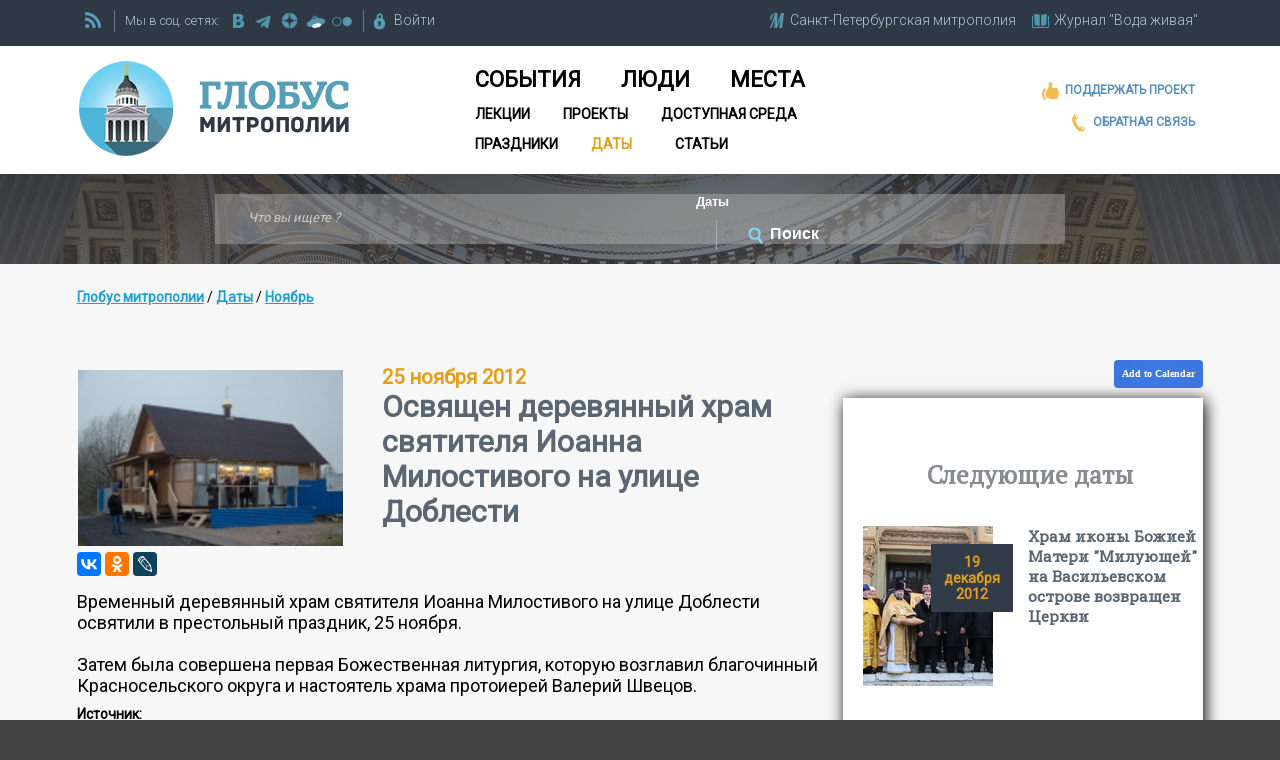

--- FILE ---
content_type: text/html; charset=windows-1251
request_url: https://globus.aquaviva.ru/dates/osvyashchen-derevyannyy-khram-svyatitelya-ioanna-milostivogo-na-ulitse-doblesti
body_size: 29524
content:
<!DOCTYPE html>
<html lang="ru">
<head>
<meta name="viewport" content="width=device-width, initial-scale=1.0">
<meta http-equiv="Content-Type" content="text/html; charset=windows-1251" />
<link rel="icon" href="/favicon.ico" type="image/x-icon" />
<link rel="shortcut icon" type="image/x-icon" href="/favicon.ico" />

<link href='https://fonts.googleapis.com/css?family=Roboto:400,300|Roboto+Slab|PT+Serif:400,400italic&subset=latin,cyrillic' rel='stylesheet' type='text/css'>

<link rel="stylesheet" type="text/css" href="/local/templates/globus/header.css" />
<link rel="stylesheet" type="text/css" href="/local/templates/globus/responsive.css" />
<link rel="stylesheet" type="text/css" href="/local/templates/globus/footer.css" />


	<link rel="apple-touch-icon-precomposed" href="/apple-touch-icon-precomposed.png"/>
	<link rel="apple-touch-icon-precomposed" sizes="72x72" href="/apple-touch-icon-72-precomposed.png" />
	<link rel="apple-touch-icon-precomposed" sizes="114x114" href="/apple-touch-icon-114-precomposed.png" />
	<link rel="apple-touch-icon-precomposed" sizes="144x144" href="/apple-touch-icon-144-precomposed.png" />
	<link rel="apple-touch-icon" href="/apple-touch-icon.png"/>
	<link rel="apple-touch-icon" sizes="72x72" href="/apple-touch-icon-72.png" />
	<link rel="apple-touch-icon" sizes="114x114" href="/apple-touch-icon-114.png" />
	<link rel="apple-touch-icon" sizes="144x144" href="/apple-touch-icon-144.png" />

<meta http-equiv="Content-Type" content="text/html; charset=windows-1251" />
<meta name="keywords" content="Санкт-Петербург, Ленинградская область, СПб, Лен. область, Православие, Церковь, Санкт-Петербгская, епархия, митрополия, священники, церкви, храмы, монастыри, соборы, организации, мероприятия" />
<link rel="canonical" href="http://globus.aquaviva.ru/dates/osvyashchen-derevyannyy-khram-svyatitelya-ioanna-milostivogo-na-ulitse-doblesti" />
<link href="/local/templates/globus/components/bitrix/news.detail/date_view/style.css?15079078633988" type="text/css"  rel="stylesheet" />
<link href="/local/templates/globus/components/aquaviva/fork.photo.sections.top/globus_photos_carusel/style.css?14615872064124" type="text/css"  rel="stylesheet" />
<link href="/local/templates/globus/allinone_carousel.css?14464603429019" type="text/css"  rel="stylesheet" />
<link href="/local/templates/admin4.css?1480685010376" type="text/css"  data-template-style="true"  rel="stylesheet" />
<link href="/local/templates/globus/components/bitrix/system.auth.form/auth/style.css?1450881063780" type="text/css"  data-template-style="true"  rel="stylesheet" />
<link href="/local/templates/globus/components/bitrix/menu/horizontal_multilevel/style.css?15555070216361" type="text/css"  data-template-style="true"  rel="stylesheet" />
<link href="/local/templates/globus/styles.css?15112710922890" type="text/css"  data-template-style="true"  rel="stylesheet" />
<link href="/local/templates/globus/template_styles.css?176668781535945" type="text/css"  data-template-style="true"  rel="stylesheet" />
<script src="/bitrix/js/main/jquery/jquery-1.12.4.min.js?168078776097163"></script>
<link rel="stylesheet" type="text/css" href="/local/lib/sajgak_core/main.css" media="screen">
<script src="//code.jquery.com/ui/1.11.4/jquery-ui.js"></script>
<script type="text/javascript" src="/local/templates/globus/globus_template.js?ver=2"></script>
<script type="text/javascript">jQuery(function(){jQuery('input[placeholder], textarea[placeholder]').placeholder();});</script>
<script src="/js/jquery.ui.touch-punch.min.js"></script>
<script src="/js/allinone_carousel.js"></script>



<script  src="/bitrix/cache/js/s2/globus/template_07066f1f46dd6e31ef8dffd71c575760/template_07066f1f46dd6e31ef8dffd71c575760_v1.js?17658474952473"></script>
<script  src="/bitrix/cache/js/s2/globus/page_d8ae8083572efb4122ce3800a4b5b786/page_d8ae8083572efb4122ce3800a4b5b786_v1.js?17658475351361"></script>
<script type="text/javascript">var _ba = _ba || []; _ba.push(["aid", "00f4b753f684bbf64db0e6a71c7902be"]); _ba.push(["host", "globus.aquaviva.ru"]); (function() {var ba = document.createElement("script"); ba.type = "text/javascript"; ba.async = true;ba.src = (document.location.protocol == "https:" ? "https://" : "http://") + "bitrix.info/ba.js";var s = document.getElementsByTagName("script")[0];s.parentNode.insertBefore(ba, s);})();</script>


<link rel="stylesheet" href="//code.jquery.com/ui/1.11.4/themes/smoothness/jquery-ui.css" />





<title>25 ноября 2012 - Освящен деревянный храм святителя Иоанна Милостивого на улице Доблести - сайт &quot;Глобус Санкт-Петербургской митрополии&quot;</title>
<link rel="alternate" type="application/rss+xml" title="Globus.AquaViva.Ru - Люди" href="/rss/rss_people.php">
<link rel="alternate" type="application/rss+xml" title="Globus.AquaViva.Ru - Места" href="/rss/rss_places.php">
<link rel="alternate" type="application/rss+xml" title="Globus.AquaViva.Ru - Мероприятия" href="/rss/rss_events.php">
<script type="text/javascript">

  var _gaq = _gaq || [];
  _gaq.push(['_setAccount', 'UA-27138234-3']);
  _gaq.push(['_trackPageview']);

  (function() {
    var ga = document.createElement('script'); ga.type = 'text/javascript'; ga.async = true;
    ga.src = ('https:' == document.location.protocol ? 'https://ssl' : 'http://www') + '.google-analytics.com/ga.js';
    var s = document.getElementsByTagName('script')[0]; s.parentNode.insertBefore(ga, s);
  })();

</script>
</head>

<body>

	<div id="panel"></div>
	<div class="allsite">
		<div class="head_adv">
					</div>
		<div class="head">
			<div class="head_main">
				<div class="head_firstline fwblock_dark lwpadding">




					<div class="another_sites">
						<div><a href="https://mitropolia.spb.ru" class="main-icons main-icons-mitropolia">
							<span class="img"><span></span></span>
							<span class="descr spb_mitr_fulltitle">Санкт-Петербургская митрополия</span>
							<span class="descr spb_mitr_shorttitle">СПб митрополия</span>
						</a></div>
		    			<div class="last_site"><a href="https://aquaviva.ru" title="&quot;Вода живая&quot;. Журнал о православном Петербурге" class="main-icons main-icons-book_blue">
			    			<span class="img"><span></span></span>
							<span class="descr">Журнал &quot;Вода живая&quot;</span>
		    			 </a></div>
		    		</div>
		    		<div class="vertical_line" id="vertical_line_3"></div>

					<div class="rss">
						<a class="main-icons main-icons-rss" href="/rss/" alt="RSS каналы сайта &quot;Глобус митрополии&quot; " ><span class="img"><span></span></span></a>
					</div>
					<div class="vertical_line" id="vertical_line_1"></div>
					<div class="social">
						<span class="description">Мы в соц. сетях:&nbsp;</span>
						<a href="https://vk.com/spb_church" target="_blank" title="Группа ВКонтакте" class="main-icons main-icons-vk">
							<span class="img"><span></span></span>
						</a>
												<a href="https://t.me/mitropolia" target="_blank" title="telegram" class="main-icons main-icons-telegram">
							<span class="img"><span></span></span>
						</a>						
						<a href="https://dzen.ru/id/63df93ddc30ab522dc4ce08d" target="_blank" title="dzen" class="main-icons main-icons-dzen">
							<span class="img"><span></span></span>
						</a>
						<a href="https://disk.yandex.ru/d/n9PdOEUJTQruUw/" target="_blank" title="Фотографии на яндекс диске" class="main-icons main-icons-ydisk">
							<span class="img"><span></span></span>
						</a>
						<a href="https://www.flickr.com/photos/mitropolia" target="_blank" title="flickr" class="main-icons main-icons-flickr">
							<span class="img"><span></span></span>
						</a>
						
						
					</div>
					<div class="vertical_line" id="vertical_line_2"></div>
					<div class="registration">
						


<div id="login-form-window">


<a href="" onclick="return CloseLoginForm()" style="float:right;">Закрыть [X]</a>

<form method="post" target="_top" action="/dates/osvyashchen-derevyannyy-khram-svyatitelya-ioanna-milostivogo-na-ulitse-doblesti?code=osvyashchen-derevyannyy-khram-svyatitelya-ioanna-milostivogo-na-ulitse-doblesti">
			<input type="hidden" name="backurl" value="/dates/osvyashchen-derevyannyy-khram-svyatitelya-ioanna-milostivogo-na-ulitse-doblesti?code=osvyashchen-derevyannyy-khram-svyatitelya-ioanna-milostivogo-na-ulitse-doblesti" />
	
	<input type="hidden" name="AUTH_FORM" value="Y" />
	<input type="hidden" name="TYPE" value="AUTH" />

	<div class="login_block">
		<label for="USER_LOGIN">Логин:</label>
		<input type="text" name="USER_LOGIN" maxlength="50" value="" size="17" />
	</div>
	<div class="password_block">
		<label for="USER_PASSWORD">Пароль:</label>
		<input type="password" name="USER_PASSWORD" maxlength="50" size="17" />
	</div>
	<input class="login-button" type="submit" name="Login" value="Войти" />
	<a class="forgot" href="http://aquaviva.ru/auth/forgot.php">Забыли свой пароль?</a>


	</form>
</div>

<a href="http://aquaviva.ru/personal/profile/" onclick="return ShowLoginForm();" class="main-icons main-icons-lock">
	<span class="img"><span></span></span>
	<span class="descr">Войти</span>
</a>&nbsp;&nbsp;&nbsp;&nbsp;



					</div>




				</div>



	    			    		<div class="head_whiteblock fwblock_white lwpadding">
				<div class="globus_head">
					<a href="/"><h2>Глобус митрополии</h2></a>
				</div>
				<div class="mainmenu">
				<ul class="horizontal-multilevel-menu">


	
	
		
							<li ><a href="/events/" class="root-item item-1">События</a></li>
			
		
	
	

	
	
		
							<li ><a href="/people/" class="root-item item-2">Люди</a></li>
			
		
	
	

	
	
		
							<li ><a href="/places/" class="root-item item-3">Места</a></li>
			
		
	
	

	
	
		
							<li ><a href="/lectures/" class="root-item item-4">Лекции</a></li>
			
		
	
	

	
	
		
							<li ><a href="/pravkonkurs/" class="root-item item-5">Проекты</a></li>
			
		
	
	

	
	
		
							<li ><a href="/places/access/" class="root-item item-6">Доступная среда</a></li>
			
		
	
	

	
	
		
							<li ><a href="/feasts/" class="root-item item-7">Праздники</a></li>
			
		
	
	

	
	
		
							<li class="li-item-selected"><a href="/dates/" class="root-item-selected item-8">Даты</a></li>
			
		
	
	

	
	
		
							<li ><a href="/books/pages/" class="root-item item-9">Статьи</a></li>
			
		
	
	


</ul>
<div class="menu-clear-left"></div>
				</div>
				<div class="left_links">
					<div>
						<a href="https://aquaviva.ru/help.php" target="_blank" title="Поддержать проект" class="main-icons main-icons-like_orange">
							<span class="img"><span></span></span>
							<span class="descr">Поддержать проект</span>
						</a>
					</div>
					<div>
					<a href="/feedback.php" target="_blank" title="Обратная связь" class="main-icons main-icons-phone">
						<span class="img"><span></span></span>
						<span class="descr">Обратная связь</span>

					</a>
					</div>
				</div>


				</div>




				<div class="clearfix"></div>


			</div><!-- head_main -->
		</div><!-- head -->

		<div class="clearfix"></div>


<div class="search_block">
	<div class="search_block2">
		<form action="/search/" id="main-form-search" action="/search" name="main-form-search">
           <input type="text" class="search-input" id="search-what" name="s" placeholder="Что вы ищете ?" value="">

           <div class="main-icons main-icons-arrow">
				<select name="search-where" id="select-where">
	           		<option value="places" >Места</option>
					<option value="people" >Люди</option>
					<option value="dates" selected>Даты</option>
					<option value="feasts" >Престольные праздники</option>
					<option value="lectures" >Лекции</option>
					<option value="pravkonkurs" >Проекты</option>
					<option value="access" >Доступная среда</option>
					<option value="sites">по нашим сайтам</option>
					<option value="eparh_sites">по сайтам епархий</option>
          		</select>

		   </div>
           <span class="vertical_line vertical_line_search"></span>
           <div class="main-icons-find-container" onClick = 'document.forms["main-form-search"].submit();'>
           		<div class="main-icons main-icons-find">
					<span class="img"><span></span></span>
		        	<input type="submit" class="search-button" value="Поиск">
		   		</div>
		   </div>

        </form>
	</div>
</div>
















	<div class="fwblock_grey date-page lwpadding">
	<div class="block_b">
		<div class="breadcrumbs">	 	<div class="breadcrumb">
			<div id="breadcrumb"><a href="/" title="Глобус митрополии">Глобус митрополии</a>&nbsp;/&nbsp;<a href="/dates/" title="Даты">Даты</a>&nbsp;/&nbsp;<a href="/dates/?sort=2&amp;month=11" title="Ноябрь">Ноябрь</a></div>		</div></div>
	</div>
	</div>
	<div>
	<div class="fwblock_grey date-page lwpadding">
	<div class="news_detail news_detail-date_view date_view">
				<div class="calendar-buttons">
								<div class="addtocalendar atc-style-blue">
				        <var class="atc_event">
				            <var class="atc_date_start">2026-11-25 04:00</var>
				            <var class="atc_date_end">2026-11-25 04:00</var>
				            <var class="atc_timezone">Europe/Moscow</var>
				            <var class="atc_location">No</var>
				            <var class="atc_title">Памятная дата: 25 ноября 2012 - Освящен деревянный храм святителя Иоанна Милостивого на улице Доблести</var>
				            <var class="atc_description">Подробнее: https://globus.aquaviva.ruhttp://globus.aquaviva.ru/dates/osvyashchen-derevyannyy-khram-svyatitelya-ioanna-milostivogo-na-ulitse-doblesti</var>
				        </var>
				</div>
		</div>
		<div id="layout" class="rblocks_1_2">
		  <div class="rblock_2_of_3 first_block">
			<div id="left-column" class="column">
												<div>
						<a href="/upload/iblock/32e/9907f427c760e05e8dae6d39d08eee64.jpg" id="detail_picture_a">
							<img id="date_detail_picture_img"  class="detail_picture lightbox-if-click" src="/upload/iblock/32e/9907f427c760e05e8dae6d39d08eee64.jpg" alt="Освящен деревянный храм святителя Иоанна Милостивого на улице Доблести"  title="Освящен деревянный храм святителя Иоанна Милостивого на улице Доблести" />
						</a>	
																</div>
								<div>
				<!-- share start -->
				<div class="share_block">
							<script src="//yastatic.net/es5-shims/0.0.2/es5-shims.min.js" charset="utf-8"></script>
		<script src="//yastatic.net/share2/share.js" charset="utf-8"></script>
				
		<div class="ya-share2"
				data-services="vkontakte,facebook,odnoklassniki,lj"
				data-counter=""
							data-image="https://globus.aquaviva.ru/upload/iblock/32e/9907f427c760e05e8dae6d39d08eee64.jpg"
													data-url="http://globus.aquaviva.ru/dates/osvyashchen-derevyannyy-khram-svyatitelya-ioanna-milostivogo-na-ulitse-doblesti"
				
		></div>
						</div>
				<!-- share end -->
				</div>
		</div><!-- left_column -->
		<div id="center_column">
			<div>
									<div class="date">
						25 ноября 2012					</div>
										<h1 class="font_big1 detail_header">Освящен деревянный храм святителя Иоанна Милостивого на улице Доблести</h1>

				
					<div class="detail_text">Временный деревянный храм святителя Иоанна Милостивого на улице Доблести освятили в престольный праздник, 25 ноября. <br />
<br />
Затем была совершена первая Божественная литургия, которую возглавил благочинный Красносельского округа и настоятель храма протоиерей Валерий Швецов. </div>


												<div class="source_block">
							<div><b>Источник:</b></div>
														 	<div class="row">
									[1]
									<a href="http://mitropolia.spb.ru/news/av/?id=25302" >mitropolia.spb.ru</a>								</div>
							</div>
						

							
			<div class="places iat_block">
									<h3 class="block_title">Места</h3>
								<div class="iat_elements">
									<a class="row float_block2" href="http://globus.aquaviva.ru/khram-pokrova-bozhiey-materi-v-yuzhno-primorskom-parke" >
						<span class="thumbnail">
							<img alt="" src="/images/thumbnails/places_130x130/image20862.1448522969-v3.jpg" width="130" height="130" />													</span>
						<span class="detail">
							<span class="title-link"><span >Храм Покрова Божией Матери в Южно-Приморском парке (деревянный)</span></span>
															<span class="i-icons i-icons-place">
									<span class="img"><span></span></span>
									<span class="descr">
										<address  >
											198218, Санкт-Петербург, Красносельский район, улица Доблести, уч. 1, напротив д. 24, корп. 1, лит. А, у Южно-Приморского парка											
										</address>
									</span>
								</span>
													</span>
					</a>
												</div>
			</div>
				<div class="clearfix"></div>			<div class="news iat_block">
				<h3 class="block_title">Новости</h3>
				<div class="iat_elements">
											<a class="row float_block2" href="http://mitropolia.spb.ru/news/av/?id=25302">
							<span class="thumbnail">
								<img alt="" src="/images/thumbnails/news_130x130/image25302.1448522968-v3.jpg" width="130" height="130" />							</span>
							<span class="detail">
								<span class="iat_date info">25 ноября 2012</span>
								<span class="title-link">В строящемся храме святителя Иоанна Милостивого на улице Доблести совершена первая Божественная литургия </span>
							</span>
						</a>
														</div>

				<div class="clearfix"></div>
							</div>
				<div class="clearfix"></div>		<div class="clearfix"></div>					</div>
		</div><!-- center_column -->
	  </div>
	  	<div class="block_border_shadow rblock_1_of_3 dates_block_similar">					<div class="dates iat_block">
				<h3 class="block_title">Следующие даты</h3>
				<div class="iat_elements">
											<a class="row float_block2" href="http://globus.aquaviva.ru/dates/khram-ikony-bozhiey-materi-miluyushchey-na-vasilevskom-ostrove-vozvrashchen-tserkvi-">
							<span class="thumbnail width_right_container">
																	<div class="right-descblock-container">
										<div class="right-descblock">
											<div class="date">
												19 декабря 2012											</div>
																					</div>
									</div>

																<img alt="" src="/images/thumbnails/dates_160x130/image70375.1448522968-v3.jpg" width="130" height="160" />							</span>
							<span class="detail">
								<span class="title-link">Храм иконы Божией Матери &quot;Милующей&quot; на Васильевском острове возвращен Церкви </span>
							</span>
						</a>
											<a class="row float_block2" href="http://globus.aquaviva.ru/dates/poklonnyy-krest-osvyashchen-na-meste-stroitelstva-khrama-svyatykh-zhen-mironosits-i-khrama-chasovni-ikony-bozhiey-materi-nechayannaya-radost">
							<span class="thumbnail width_right_container">
																	<div class="right-descblock-container">
										<div class="right-descblock">
											<div class="date">
												22 декабря 2012											</div>
																					</div>
									</div>

																<img alt="" src="/images/thumbnails/dates_160x130/image168108.1575022644-v3.jpg" width="130" height="160" />							</span>
							<span class="detail">
								<span class="title-link">Поклонный крест освящен на месте строительства храма святых жен-мироносиц и  храма-часовни иконы Божией Матери &quot;Нечаянная Радость&quot;</span>
							</span>
						</a>
											<a class="row float_block2" href="http://globus.aquaviva.ru/dates/na-kupola-khrama-svyatogo-andreya-pervozvannogo-v-derevne-nenimyaki-podnyaty-kresty">
							<span class="thumbnail width_right_container">
																	<div class="right-descblock-container">
										<div class="right-descblock">
											<div class="date">
												10 марта 2013											</div>
																					</div>
									</div>

																<img alt="" src="/images/thumbnails/dates_160x130/image79855.1448522968-v3.jpg" width="130" height="160" />							</span>
							<span class="detail">
								<span class="title-link">На купола храма святого Андрея Первозванного в деревне Ненимяки подняты кресты</span>
							</span>
						</a>
											<a class="row float_block2" href="http://globus.aquaviva.ru/dates/iz-sostava-sankt-peterburgskoy-eparkhii-vydeleny-tri-novykh-eparkhii">
							<span class="thumbnail width_right_container">
																	<div class="right-descblock-container">
										<div class="right-descblock">
											<div class="date">
												12 марта 2013											</div>
																					</div>
									</div>

																<img alt="" src="/images/thumbnails/dates_160x130/image70393.1448522969-v3.jpg" width="130" height="160" />							</span>
							<span class="detail">
								<span class="title-link">Из состава Санкт-Петербургской епархии выделены три новых епархии</span>
							</span>
						</a>
											<a class="row float_block2" href="http://globus.aquaviva.ru/dates/khirotoniyu-arkhimandrita-mitrofana-osyaka-vo-episkopa-gatchinskogo-i-luzhskogo-sovershil-patriarkh-kirill-">
							<span class="thumbnail width_right_container">
																	<div class="right-descblock-container">
										<div class="right-descblock">
											<div class="date">
												23 марта 2013											</div>
																					</div>
									</div>

																<img alt="" src="/images/thumbnails/dates_160x130/image70395.1448522968-v3.jpg" width="130" height="160" />							</span>
							<span class="detail">
								<span class="title-link">Хиротонию архимандрита Митрофана (Осяка) во епископа Гатчинского и Лужского совершил Патриарх Кирилл </span>
							</span>
						</a>
											<a class="row float_block2" href="http://globus.aquaviva.ru/dates/osvyashchen-nizhniy-khram-feodorovskogo-sobora-v-pamyat-300-letiya-doma-romanovykh-">
							<span class="thumbnail width_right_container">
																	<div class="right-descblock-container">
										<div class="right-descblock">
											<div class="date">
												27 марта 2013											</div>
																					</div>
									</div>

																<img alt="" src="/images/thumbnails/dates_160x130/image70631.1448522968-v3.jpg" width="130" height="160" />							</span>
							<span class="detail">
								<span class="title-link">Освящен нижний храм Феодоровского собора в память 300-летия Дома Романовых </span>
							</span>
						</a>
														</div>

				<div class="clearfix"></div>
							</div>
			<div class="clearfix"></div>
				</div>
	</div><!-- layout -->
</div><!--  news_detail -->
</div><!-- fwblock_gray -->
				
					<div class="fwblock_dark photoalbum_block">
					<h2 class="block_title">Фоторепортажи</h2>
						<div class="photo_section_top__globus_photos_carusel globus_photos_carusel">

	</div>
							<div class="clearfix"></div>
							<div><a class="more" href="/photo">Все фотоальбомы</a></div>
							<div class="clearfix"></div>
					</div>
					





	<!-- Add fancyBox -->
	<link rel="stylesheet" href="https://aquaviva.ru/script/fancybox/source/jquery.fancybox.css?v=2.1.5" type="text/css" media="screen" />
	<script type="text/javascript" src="https://aquaviva.ru/script/fancybox/source/jquery.fancybox.pack.js?v=2.1.5"></script>
	<link rel="stylesheet" href="https://aquaviva.ru/script/fancybox/source/helpers/jquery.fancybox-buttons.css?v=1.0.5" type="text/css" media="screen" />
	<link rel="stylesheet" href="https://aquaviva.ru/script/fancybox/source/helpers/jquery.fancybox-thumbs.css" type="text/css" media="screen" />
	<script type="text/javascript" src="https://aquaviva.ru/script/fancybox/source/helpers/jquery.fancybox-buttons.js?v=1.0.5"></script>
	<script type="text/javascript" src="https://aquaviva.ru/script/fancybox/source/helpers/jquery.fancybox-media.js?v=1.0.6"></script>
	<script type="text/javascript" src="https://aquaviva.ru/script/fancybox/source/helpers/jquery.fancybox-thumbs.js"></script>
	<script>
	$(function () {
		 $("#detail_picture_a").fancybox({
			 closeBtn: true,
		     openEffect	: 'elastic',
		     closeEffect	: 'elastic',
	     });
	});
	</script>
<script src="/local/templates/globus/components/bitrix/news.detail/date_view/date_view.js"></script></div><div class="clearfix"></div>

<div class="clearfix"></div>
<div class="footer_whiteblock fwblock_white2 bottom_menu_container">
	<div class="bottom_menu">
				<ul class="horizontal-multilevel-menu">


	
	
		
							<li ><a href="/people/" class="root-item item-1">Люди</a></li>
			
		
	
	

	
	
		
							<li ><a href="/places/" class="root-item item-2">Места</a></li>
			
		
	
	

	
	
		
							<li ><a href="/events/" class="root-item item-3">События</a></li>
			
		
	
	

	
	
		
							<li class="li-item-selected"><a href="/dates/" class="root-item-selected item-4">Даты</a></li>
			
		
	
	

	
	
		
							<li ><a href="/pravkonkurs/" class="root-item item-5">Проекты</a></li>
			
		
	
	

	
	
		
							<li ><a href="/feasts/" class="root-item item-6">Праздники</a></li>
			
		
	
	


</ul>
<div class="menu-clear-left"></div>
	</div>
</div>


<div class="footer fwblock_dark3 lwpadding">
	<div class="float_blocks">
		<div class="float_block5 block1">
			<div class="globus_logo">
				<img src="/images/logo_globus_mitropolii2.png" alt="Проект &quot;Глобус митрополии&quot;">
			</div>
		</div>
		<div class="float_block5 block2">
			<div class="links">
				<a href="/feedback.php">Обратная связь</a>
				<a href="https://aquaviva.ru/help.php" target="_blank" title="Поддержать проект">Поддержать проект</a>
				<a href="/about.php">О проекте</a>
				<a href="/map.php">Карта сайта</a>
			</div>
		</div>
		<div class="float_block5 block3">
		 	<div class="another_sites">
				<div class="description">Наши сайты:&nbsp;</div>
				<div class="site"><a href="https://mitropolia.spb.ru" title="Cайт Санкт-Петербургской митрополии">Санкт-Петербургская митрополия</a></div>
		    	<div class="site last_site"><a href="https://aquaviva.ru" title="&quot;Вода живая&quot;. Журнал о православном Петербурге">Журнал &quot;Вода живая&quot;</a></div>
		 	</div>
		</div>
		<div class="float_block5 block4">
			<div class="phone">
				<div class="description">Телефон редакции проекта<br>"Глобус митрополии":</div>
				<span class="code_city">(812)</span><span class="number">274-16-45</span>
			</div>
			<div class="social">
						<div class="description">Мы в соц. сетях:&nbsp;</div>
						<a href="https://vk.com/spb_church" target="_blank" title="Группа ВКонтакте" class="main-icons main-icons-vk">
							<span class="img"><span></span></span>
						</a>
												<a href="https://t.me/mitropolia" target="_blank" title="telegram" class="main-icons main-icons-telegram">
							<span class="img"><span></span></span>
						</a>						
						<a href="https://dzen.ru/id/63df93ddc30ab522dc4ce08d" target="_blank" title="dzen" class="main-icons main-icons-dzen">
							<span class="img"><span></span></span>
						</a>
						<a href="https://disk.yandex.ru/d/n9PdOEUJTQruUw/" target="_blank" title="Фотографии на яндекс диске" class="main-icons main-icons-ydisk">
							<span class="img"><span></span></span>
						</a>
						<a href="https://www.flickr.com/photos/mitropolia" target="_blank" title="flickr" class="main-icons main-icons-flickr">
							<span class="img"><span></span></span>
						</a>
						
									</div>

		</div>


		<div class="float_block5 block5">

		<div class="evne">
			<a href="http://evne.com.ua" title="Разработка дизайна: EVNE developers" target="_blank">
				<img src="/images/evne2.png" alt="EVNE" title="Разработка дизайна: EVNE developers">
			</a>
		</div>

		<div class="yandex_metrika">
<!-- Yandex.Metrika informer -->
<a href="https://metrika.yandex.ru/stat/?id=14088241&amp;from=informer"
target="_blank" rel="nofollow"><img src="https://informer.yandex.ru/informer/14088241/3_0_8DAAE6FF_6D8AC6FF_1_pageviews"
style="width:88px; height:31px; border:0;" alt="Яндекс.Метрика" title="Яндекс.Метрика: данные за сегодня (просмотры, визиты и уникальные посетители)" class="ym-advanced-informer" data-cid="14088241" data-lang="ru" /></a>
<!-- /Yandex.Metrika informer -->
		</div>


		</div>
	</div><!-- float_blocks -->
<div class="clearfix"></div>
<div class="copyright"><div>© ИА "ВОДА ЖИВАЯ". <a href="https://globus.aquaviva.ru" title="Сайт &quot;Глобус митрополии&quot; (Глобус епархии); - Православные священники, церкви, храмы, монастыри, соборы, организации и мероприятия Санкт-Петербургской митрополии (Санкт-Петербург и ленинградская область)">Проект "Глобус епархии"</a>, 2011-2026</div></div>
<div class="sajgak_copyright">Разработка сайта: <a href="http://sajgak.ru">Sajgak</a></div>
</div>
</div><!-- all_site-->

<!-- Yandex.Metrika counter -->
<script type="text/javascript" >
   (function(m,e,t,r,i,k,a){m[i]=m[i]||function(){(m[i].a=m[i].a||[]).push(arguments)};
   m[i].l=1*new Date();
   for (var j = 0; j < document.scripts.length; j++) {if (document.scripts[j].src === r) { return; }}
   k=e.createElement(t),a=e.getElementsByTagName(t)[0],k.async=1,k.src=r,a.parentNode.insertBefore(k,a)})
   (window, document, "script", "https://mc.yandex.ru/metrika/tag.js", "ym");

   ym(14088241, "init", {
        clickmap:true,
        trackLinks:true,
        accurateTrackBounce:true
   });
</script>
<noscript><div><img src="https://mc.yandex.ru/watch/14088241" style="position:absolute; left:-9999px;" alt="" /></div></noscript>
<!-- /Yandex.Metrika counter -->

</body>
</html>


--- FILE ---
content_type: text/css
request_url: https://globus.aquaviva.ru/local/templates/globus/components/bitrix/news.detail/date_view/style.css?15079078633988
body_size: 3988
content:
/**
/* @link /bitrix/news.detail/date_view/style.css
*/
.calendar-buttons{float:right;}
.date_view .date {
    color: #e49f1a;
    font-family: "Roboto",serif;
    font-size: 20px;
    font-weight: bold;
}
.date_view{
	clear:both;

}
.date_view .webcite{
	margin-left:10px;
	font-size:10px;
}
.date_view .detail_picture
{
	float:left;
	margin:0 8px 6px 1px;
	width:270px;
}
.date_view .news-date-time
{
	color:#486DAA;
}
.date_view .date_img {float:left; margin-right:20px; margin-bottom:10px;}
.date_view .detail_text {
    font-size: 18px;
    clear:both;
}
.date_view #left_column{
	width:270px;
}
.date_view #right_column{
	width:350px;
}
.date_view #left_column .rows-area{
	margin: 5px 5px 5px 0;
}
.photoalbum_block {
    padding: 10px 0 !important;
}

.date_main .like{text-align:right;}
#arm_div{
	width:67px;
	height:29px;
	background-image:url(/images/icons/place/arm.png);
	margin-top: 17px;
}

.source_block{
	margin-top:10px;
}

.img_description{
    background: #EEE;
    margin-top:0 !important;
    width:261px;
    padding:5px;
    font-size:11px;
    font-style:italic;
}


div.globus-link .a A,
div.globus-link .a A.person,
div.globus-link .a A.place,
div.globus-link .a A.event,
div.globus-link .a A.dates,
div.globus-link .a A.feasts,
div.globus-link .a A.projects{
	background: none repeat scroll 0 0 #4696D2;
    border-radius: 4px;
    color: #FFFFFF !important;
    display: block;
    float:left;
    font-size: 10px;
    font-weight: bold;
    margin-bottom: 5px;
    margin-left: 5px;
    padding: 3px 5px 4px;
    text-decoration: none;
    text-align: left;
    
    max-width: 95%;
	text-overflow: ellipsis;
	overflow: hidden;
}
div.globus-link div.a{
    padding-left:35px
}



div.globus-link .a A:hover, 
div.globus-link .a A.person:hover, 
div.globus-link .a A.place:hover, 
div.globus-link .a A.feasts:hover, 
div.globus-link .a A.event:hover,
div.globus-link .a A.dates:hover,
div.globus-link .a A.projects:hover {
    background: none repeat scroll 0 0 #5C9CB2;
}
div.globus-link .a A.person{
	background: none repeat scroll 0 0 #3C67D0;
}
div.globus-link .a A.feasts{
	background: #c73cd0;
}
div.globus-link .a A.place{
	background: none repeat scroll 0 0 #3DB74C;
}
div.globus-link .a A.event{
	background: none repeat scroll 0 0 #C2943A;
}
div.globus-link .a A.projects{
	background: #686272;
}
div.globus-link .a A.dates{
	background: none repeat scroll 0 0 #791991 !important;
}


.globus-link{
		margin: 0 0 0 5px;
		font-size: 0.8em;
		line-height: 1.8;
		clear:both;
}

.globus-link img{
	margin-top: 3px;
	float:left;
}

.globus-link p{
	margin:  0 ;
	padding: 0;
}

.globus-link a{
	white-space: nowrap;
}

.globus-link a:hover{
	text-decoration: underline;
	color: #2c6995;
	background-color: #fffcd7;
}

.dates_block_similar .iat_block {
    padding: 0 5px 0 20px;
}
.dates_block_similar .iat_block .float_block2{
	width: 100% !important;;
}
.dates_block_similar .iat_block .title-link{
	font-size:15px !important;
}
.dates_block_similar h3.block_title{
	font-size:25px;
	margin: 40px auto 20px;
}

#layout #center-column{
	width:415px !important;
}
#layout #right-column{
	width:260px !important;
}
#left-column {
    margin-right: 40px;
    width: 265px;
}

#left-column>DIV {
    clear: both;
}

.photoalbums .item{
	float:left;
	margin-left:2px;
	margin-bottom:2px;
}
.photoalbums .navStr{
	clear:both;
}
.photoalbums h5{
	font-size: 1.3em;
    font-weight:normal;
    text-align:left;
	margin:0;
	padding: 0 0 3px 0;
}

#layout .column {
    float: left;
    margin-top: 5px;
    white-space: normal;
}


.date_comment {
    color: #336699;
}


@media screen and (min-width:1200px){
.photoalbum_block .globus_photos_carusel #containingDiv {
	padding:0 0 220px 0;
}
}

@media screen and (max-width:767px){
.photoalbum_block .globus_photos_carusel #containingDiv {
	padding:0 0 180px 0 !important;
}
}
@media screen and (max-width:400px){
.photoalbum_block .globus_photos_carusel #containingDiv {
	padding:0 0 260px 0 !important;
}
}


--- FILE ---
content_type: application/javascript
request_url: https://globus.aquaviva.ru/js/allinone_carousel.js
body_size: 58558
content:
/*
 * AllInOne Banner - Carousel v3.4
 *
 * Copyright 2012-2013, LambertGroup
 *
 */


(function($) {

	var arrowClicked=false;


	function resize_title_text(elem,options) {


		if (options.responsive) {
			newCss='';
			if (elem.css('font-size').lastIndexOf('px')!=-1) {
				fontSize=elem.css('font-size').substr(0,elem.css('font-size').lastIndexOf('px'));
				newCss+='font-size:'+fontSize/(options.origWidth/options.width)+'px;';
			} else if (elem.css('font-size').lastIndexOf('em')!=-1) {
				fontSize=elem.css('font-size').substr(0,elem.css('font-size').lastIndexOf('em'));
				newCss+='font-size:'+fontSize/(options.origWidth/options.width)+'em;';
			}

			if (elem.css('line-height').lastIndexOf('px')!=-1) {
				lineHeight=elem.css('line-height').substr(0,elem.css('line-height').lastIndexOf('px'));
				newCss+='line-height:'+lineHeight/(options.origWidth/options.width)+'px;';
			} else if (elem.css('line-height').lastIndexOf('em')!=-1) {
				lineHeight=elem.css('line-height').substr(0,elem.css('line-height').lastIndexOf('em'));
				newCss+='line-height:'+lineHeight/(options.origWidth/options.width)+'em;';
			}

			elem.wrapInner('<div class="newFS" style="'+newCss+'" />');


		}

	};



	//circ
	function the_arc(current_obj,options) {
			nowx = (new Date).getTime();
			if (!current_obj.mouseOverBanner && !current_obj.effectIsRunning && options.showCircleTimer) {
				current_obj.ctx.clearRect(0,0,current_obj.canvas.width,current_obj.canvas.height);

                current_obj.ctx.beginPath();
                current_obj.ctx.globalAlpha=options.behindCircleAlpha/100;
                current_obj.ctx.arc(options.circleRadius+2*options.circleLineWidth, options.circleRadius+2*options.circleLineWidth, options.circleRadius, 0, 2 * Math.PI, false);
                current_obj.ctx.lineWidth = options.circleLineWidth+2;
                current_obj.ctx.strokeStyle = options.behindCircleColor;
                current_obj.ctx.stroke();


                current_obj.ctx.beginPath();
                current_obj.ctx.globalAlpha=options.circleAlpha/100;
                current_obj.ctx.arc(options.circleRadius+2*options.circleLineWidth, options.circleRadius+2*options.circleLineWidth, options.circleRadius, 0, ((current_obj.timeElapsed+nowx)-current_obj.arcInitialTime)/1000*2/options.autoPlay*Math.PI,  false);
                current_obj.ctx.lineWidth = options.circleLineWidth;
                current_obj.ctx.strokeStyle = options.circleColor;
                current_obj.ctx.stroke();
             }
    }


    // navigation
	function allinone_carousel_navigation(direction,options,current_obj,bottomNavButs,imgs,allinone_carousel_container,total_images,allinone_carousel_playOver,allinone_carousel_elementTitle){
			current_obj.effectIsRunning=true;
			if (options.showCircleTimer) {
				$('.mycanvas',allinone_carousel_container).css({
					'display':'none'
				});
			}



			/*current_obj.arcInitialTime=(new Date).getTime();
			current_obj.timeElapsed=0;

				if (options.showCircleTimer) {
						//clearInterval(current_obj.intervalID);

						current_obj.ctx.clearRect(0,0,current_obj.canvas.width,current_obj.canvas.height);
						current_obj.ctx.beginPath();
						current_obj.ctx.globalAlpha=options.behindCircleAlpha/100;
						current_obj.ctx.arc(options.circleRadius+2*options.circleLineWidth, options.circleRadius+2*options.circleLineWidth, options.circleRadius, 0, 2 * Math.PI, false);
						current_obj.ctx.lineWidth = options.circleLineWidth+2;
						current_obj.ctx.strokeStyle = options.behindCircleColor;
						current_obj.ctx.stroke();


						current_obj.ctx.beginPath();
						current_obj.ctx.globalAlpha=options.circleAlpha/100;
						current_obj.ctx.arc(options.circleRadius+2*options.circleLineWidth, options.circleRadius+2*options.circleLineWidth, options.circleRadius, 0, 0,  false);
						current_obj.ctx.lineWidth = options.circleLineWidth;
						current_obj.ctx.strokeStyle = options.circleColor;
						current_obj.ctx.stroke();

						//current_obj.intervalID=setInterval(function(){the_arc(current_obj,options)}, 125);
				}			*/


			var new_width;
			var new_height;
			var new_left;
			var new_top;
			  //reinit content to stop videos
			 // alert ($(imgs[current_obj.current_img_no]));
			  if ($(imgs[current_obj.current_img_no]).attr('data-video')=='true') {
			  	  $('#contentHolderUnit_'+current_obj.current_img_no, allinone_carousel_container).html($(imgs[current_obj.current_img_no]).html());
				  	if (options.responsive && options.width!=options.origWidth) {
						resizeDiv ($('#contentHolderUnit_'+current_obj.current_img_no, allinone_carousel_container),0,options,current_obj)
					}

			  }

			//deactivate previous
			$(bottomNavButs[current_obj.current_img_no]).removeClass('bottomNavButtonON');

			//set current img no
			current_obj.current_img_no=set_img_no(current_obj.current_img_no,direction,total_images);
			//alert(current_obj.current_img_no)

			//alert ($('.playOver', allinone_carousel_container).css('width'));
			if ($(imgs[current_obj.current_img_no]).attr('data-video')!='true')
				allinone_carousel_playOver.css('display','none');

			//activate current
			$(bottomNavButs[current_obj.current_img_no]).addClass('bottomNavButtonON');

			//animate current one
			current_obj.currentZ_index=100;
			//current_obj.currentImg = $('#contentHolderUnit_'+current_obj.current_img_no);
			current_obj.currentImg = $('#contentHolderUnit_'+current_obj.current_img_no, allinone_carousel_container);
			new_width=options.contentHolderUnitOrigWidth/(options.origWidth/options.width);
			new_height=options.contentHolderUnitOrigHeight/(options.origWidth/options.width);
			new_left=parseInt((options.width-options.contentHolderUnitOrigWidth/(options.origWidth/options.width))/2,10);
			new_top=parseInt(options.height-options.contentHolderUnitOrigHeight/(options.origWidth/options.width),10)-options.verticalAdjustment/(options.origWidth/options.width);

			animateDiv (current_obj.currentImg,new_left,new_top,new_width,new_height,1,false,direction,current_obj,options,allinone_carousel_elementTitle,imgs,total_images,allinone_carousel_playOver,bottomNavButs,allinone_carousel_container);


			//animate left wing
			aux_img_no=current_obj.current_img_no;
			for (m=1;m<=Math.floor(options.numberOfVisibleItems/2);m++){
				current_obj.currentZ_index--;
				aux_img_no=set_img_no (aux_img_no,-1,total_images);
				//current_obj.currentImg = $('#contentHolderUnit_'+aux_img_no);
				current_obj.currentImg = $('#contentHolderUnit_'+aux_img_no, allinone_carousel_container);
				current_obj.currentImg.css('z-index',current_obj.currentZ_index);

				//pozition last to enter the scene
				if (m==Math.floor(options.numberOfVisibleItems/2)) {
					if (direction===1) {
						last_aux_img_no=set_img_no (aux_img_no,-1,total_images);
						//last_currentImg = $('#contentHolderUnit_'+last_aux_img_no);
						last_currentImg = $('#contentHolderUnit_'+last_aux_img_no, allinone_carousel_container);
						//last_currentImg.css('z-index',current_obj.currentZ_index-1);
						new_height=options.contentHolderUnitOrigHeight/(options.origWidth/options.width)-2*(m+1)*options.elementsVerticalSpacing/(options.origWidth/options.width);
						new_width=parseInt(new_height * current_obj.aspectOrig,10);
						new_left=parseInt((options.width-options.contentHolderUnitOrigWidth/(options.origWidth/options.width))/2,10)-(m+1)*options.elementsHorizontalSpacing/(options.origWidth/options.width);
						new_top=parseInt(options.height-options.contentHolderUnitOrigHeight/(options.origWidth/options.width),10)-options.verticalAdjustment/(options.origWidth/options.width)+(m+1)*options.elementsVerticalSpacing/(options.origWidth/options.width);

						animateDiv (last_currentImg,new_left,new_top,new_width,new_height,0,false,direction,current_obj,options,allinone_carousel_elementTitle,imgs,total_images,allinone_carousel_playOver,bottomNavButs,allinone_carousel_container);
					} else { //direction=-1
						new_height=options.contentHolderUnitOrigHeight/(options.origWidth/options.width)-2*(m+1)*options.elementsVerticalSpacing/(options.origWidth/options.width);
						new_width=parseInt(new_height * current_obj.aspectOrig,10);
						resizeDiv(current_obj.currentImg,(m+1),options,current_obj);

						new_left=parseInt((options.width-options.contentHolderUnitOrigWidth/(options.origWidth/options.width))/2,10)-(m+1)*options.elementsHorizontalSpacing/(options.origWidth/options.width);
						new_top=parseInt(options.height-options.contentHolderUnitOrigHeight/(options.origWidth/options.width),10)-options.verticalAdjustment/(options.origWidth/options.width)+(m+1)*options.elementsVerticalSpacing/(options.origWidth/options.width);

						current_obj.currentImg.css({
							'left':new_left+'px',
							'top':new_top+'px',
							'opacity':0
						});

					}

				}
				current_obj.currentImg.css('display','block');

				new_height=options.contentHolderUnitOrigHeight/(options.origWidth/options.width)-2*m*options.elementsVerticalSpacing/(options.origWidth/options.width);
				new_width=parseInt(new_height * current_obj.aspectOrig,10);
				new_left=parseInt((options.width-options.contentHolderUnitOrigWidth/(options.origWidth/options.width))/2,10)-m*options.elementsHorizontalSpacing/(options.origWidth/options.width);
				new_top=parseInt(options.height-options.contentHolderUnitOrigHeight/(options.origWidth/options.width),10)-options.verticalAdjustment/(options.origWidth/options.width)+m*options.elementsVerticalSpacing/(options.origWidth/options.width);

				animateDiv (current_obj.currentImg,new_left,new_top,new_width,new_height,1,false,direction,current_obj,options,allinone_carousel_elementTitle,imgs,total_images,allinone_carousel_playOver,bottomNavButs,allinone_carousel_container);


			}

			//animate right wing
			var aux_img_no=current_obj.current_img_no;
			for (m=1;m<=Math.floor(options.numberOfVisibleItems/2);m++){
				current_obj.currentZ_index--;
				aux_img_no=set_img_no (aux_img_no,1,total_images);
				//current_obj.currentImg = $('#contentHolderUnit_'+aux_img_no);
				current_obj.currentImg = $('#contentHolderUnit_'+aux_img_no, allinone_carousel_container);
				current_obj.currentImg.css('z-index',current_obj.currentZ_index);

				//pozition last to enter the scene
				if (m==Math.floor(options.numberOfVisibleItems/2)) {
					if (direction===1) {
						resizeDiv(current_obj.currentImg,(m+1),options,current_obj);
						//alert (m+'--'+aux_img_no)
						current_obj.currentImg.css({
							'left':parseInt((options.width-options.contentHolderUnitOrigWidth/(options.origWidth/options.width))/2,10)+(options.contentHolderUnitOrigWidth/(options.origWidth/options.width)+(m+1)*options.elementsHorizontalSpacing/(options.origWidth/options.width)-current_obj.currentImg.width())+'px',
							'top':parseInt(options.height-options.contentHolderUnitOrigHeight/(options.origWidth/options.width),10)-options.verticalAdjustment/(options.origWidth/options.width)+(m+1)*options.elementsVerticalSpacing/(options.origWidth/options.width)+'px',
							'opacity':0
						});

					} else {
						last_aux_img_no=set_img_no (aux_img_no,1,total_images);
						//last_currentImg = $('#contentHolderUnit_'+last_aux_img_no);
						last_currentImg = $('#contentHolderUnit_'+last_aux_img_no, allinone_carousel_container);
						new_height=options.contentHolderUnitOrigHeight/(options.origWidth/options.width)-2*(m+1)*options.elementsVerticalSpacing/(options.origWidth/options.width);
						new_width=parseInt(new_height * current_obj.aspectOrig,10);
						new_left=parseInt((options.width-options.contentHolderUnitOrigWidth/(options.origWidth/options.width))/2,10)+(options.contentHolderUnitOrigWidth/(options.origWidth/options.width)+(m+1)*options.elementsHorizontalSpacing/(options.origWidth/options.width)-new_width);
						new_top=parseInt(options.height-options.contentHolderUnitOrigHeight/(options.origWidth/options.width),10)-options.verticalAdjustment/(options.origWidth/options.width)+(m+1)*options.elementsVerticalSpacing/(options.origWidth/options.width);

						animateDiv (last_currentImg,new_left,new_top,new_width,new_height,0,false,direction,current_obj,options,allinone_carousel_elementTitle,imgs,total_images,allinone_carousel_playOver,bottomNavButs,allinone_carousel_container);
					}
				}
				current_obj.currentImg.css('display','block');


				new_height=options.contentHolderUnitOrigHeight/(options.origWidth/options.width)-2*m*options.elementsVerticalSpacing/(options.origWidth/options.width);
				new_width=parseInt(new_height * current_obj.aspectOrig,10);
				new_left=parseInt((options.width-options.contentHolderUnitOrigWidth/(options.origWidth/options.width))/2,10)+(options.contentHolderUnitOrigWidth/(options.origWidth/options.width)+m*options.elementsHorizontalSpacing/(options.origWidth/options.width)-new_width);
				new_top=parseInt(options.height-options.contentHolderUnitOrigHeight/(options.origWidth/options.width),10)-options.verticalAdjustment/(options.origWidth/options.width)+m*options.elementsVerticalSpacing/(options.origWidth/options.width);

				if (m==Math.floor(options.numberOfVisibleItems/2))
					animateDiv (current_obj.currentImg,new_left,new_top,new_width,new_height,1,true,direction,current_obj,options,allinone_carousel_elementTitle,imgs,total_images,allinone_carousel_playOver,bottomNavButs,allinone_carousel_container);
				else
					animateDiv (current_obj.currentImg,new_left,new_top,new_width,new_height,1,false,direction,current_obj,options,allinone_carousel_elementTitle,imgs,total_images,allinone_carousel_playOver,bottomNavButs,allinone_carousel_container);

			}


	};



	function resizeDiv (the_div,curNumber,options,current_obj) {
		//aspect = the_div.width() / the_div.height();
		var new_height=options.contentHolderUnitOrigHeight/(options.origWidth/options.width)-2*curNumber*(options.elementsVerticalSpacing/(options.origWidth/options.width));
		//new_height=new_height/(options.origWidth/options.width);
		var new_width=parseInt(new_height * current_obj.aspectOrig,10);

		the_div.css({
			'height':new_height+'px',
			'width':new_width+'px'
		});

		if (options.resizeImages) {
        	imgInside = the_div.find('img:first');
        	if (imgInside.is('img')) {
        		imgInside.css({
					'height':new_height+'px',
					'width':new_width+'px'
				});
        	}
		}
	}

	function animateDiv (the_div,new_left,new_top,new_width,new_height,new_opacity,autoplay_next,direction,current_obj,options,allinone_carousel_elementTitle,imgs,total_images,allinone_carousel_playOver,bottomNavButs,allinone_carousel_container) {
		current_obj.slideIsRunning=true;
		// the title
//changed by sajgak:  allinone_carousel_elementTitle.html($(imgs[current_obj.current_img_no]).attr('data-title'));
		allinone_carousel_elementTitle.html($(imgs[current_obj.current_img_no]).children(".data-title-html").html());
//		if (options.responsive) {
//				resize_title_text(allinone_carousel_elementTitle,options);
//			}
		//alert (current_obj.current_img_no)

		//new_opacity=0.5;
		if (new_opacity===0)
			the_div.css('z-index',current_obj.currentZ_index-1);
		else
			the_div.css('z-index',current_obj.currentZ_index);
		the_div.css('display','block');
		the_div.animate({
		    'left':new_left+'px',
		    'top':new_top+'px',
		    'width':new_width+'px',
		    'height':new_height+'px',
		    'opacity':new_opacity
		  }, options.animationTime*1000, options.easing, function() {
		    // Animation complete.
			  if (autoplay_next) {
				  current_obj.slideIsRunning=false;
				  current_obj.effectIsRunning=false;


				current_obj.arcInitialTime=(new Date).getTime();
				current_obj.timeElapsed=0;
				if (options.showCircleTimer) {
						clearInterval(current_obj.intervalID);

						current_obj.ctx.clearRect(0,0,current_obj.canvas.width,current_obj.canvas.height);
						current_obj.ctx.beginPath();
						current_obj.ctx.globalAlpha=options.behindCircleAlpha/100;
						current_obj.ctx.arc(options.circleRadius+2*options.circleLineWidth, options.circleRadius+2*options.circleLineWidth, options.circleRadius, 0, 2 * Math.PI, false);
						current_obj.ctx.lineWidth = options.circleLineWidth+2;
						current_obj.ctx.strokeStyle = options.behindCircleColor;
						current_obj.ctx.stroke();


						current_obj.ctx.beginPath();
						current_obj.ctx.globalAlpha=options.circleAlpha/100;
						current_obj.ctx.arc(options.circleRadius+2*options.circleLineWidth, options.circleRadius+2*options.circleLineWidth, options.circleRadius, 0, 0,  false);
						current_obj.ctx.lineWidth = options.circleLineWidth;
						current_obj.ctx.strokeStyle = options.circleColor;
						current_obj.ctx.stroke();

						current_obj.intervalID=setInterval(function(){the_arc(current_obj,options)}, 125);


						cLeftPos=$('#contentHolderUnit_'+current_obj.current_img_no, allinone_carousel_container).css('left');
						cTopPos=$('#contentHolderUnit_'+current_obj.current_img_no, allinone_carousel_container).css('top');
						$('.mycanvas',allinone_carousel_container).css({
								'display':'block',
								//'left':parseInt(options.width/2,10)+parseInt(options.contentHolderUnitOrigWidth/(options.origWidth/options.width)/2,10)+'px',
								'left':parseInt(cLeftPos.substr(0,cLeftPos.lastIndexOf('px')),10)+parseInt(options.circleLeftPositionCorrection/(options.origWidth/options.width),10)+'px',
								'top':parseInt(cTopPos.substr(0,cTopPos.lastIndexOf('px')),10)+parseInt(options.circleTopPositionCorrection/(options.origWidth/options.width),10)+'px'
						});

				}



				  if ($(imgs[current_obj.current_img_no]).attr('data-video')=='true')
					  allinone_carousel_playOver.css('display','block');

				  if ( (options.autoPlay>0 && total_images>1 && !current_obj.mouseOverBanner && !current_obj.fastForwardRunning) || (current_obj.current_img_no!=current_obj.img_no_where_to_stop && current_obj.fastForwardRunning) ) {
					  clearTimeout(current_obj.timeoutID);
					  current_obj.timeoutID=setTimeout(function(){ allinone_carousel_navigation(direction,options,current_obj,bottomNavButs,imgs,allinone_carousel_container,total_images,allinone_carousel_playOver,allinone_carousel_elementTitle)},options.autoPlay*1000);
				  }
				 // $('#log').html(current_obj.current_img_no+' == '+current_obj.img_no_where_to_stop);
				  if (current_obj.current_img_no==current_obj.img_no_where_to_stop && current_obj.fastForwardRunning) {
					  //alert (current_obj.fastForwardRunning);
					  current_obj.fastForwardRunning=false;
					  options.animationTime=current_obj.animationTimeOrig;
					  options.autoPlay=current_obj.autoPlayOrig;
					  //clearTimeout(current_obj.timeoutID);
					  //current_obj.timeoutID=setTimeout(function(){ allinone_carousel_navigation(1,options,current_obj,bottomNavButs,imgs,allinone_carousel_container,total_images,allinone_carousel_playOver,allinone_carousel_elementTitle)},options.autoPlay*1000);
				  }
			  }
		});

		if (options.resizeImages) {
        	imgInside = the_div.find('img:first');
        	if (imgInside.is('img')) {
        		imgInside.animate({
				    width:new_width+'px',
				    height:new_height+'px'
				  }, options.animationTime*1000, options.easing, function() {
				    // Animation complete.
				});
        	}
		}
	}


	function set_img_no (the_number,direction,total_images) {
		if (the_number+direction>=total_images) {
			the_number=0;
		} else if (the_number+direction<0) {
			the_number=total_images-1;
		} else {
			the_number+=direction;
		}

		return the_number;
	}

	function fastForwardMove (i,options,current_obj,bottomNavButs,imgs,allinone_carousel_container,total_images,allinone_carousel_playOver,allinone_carousel_elementTitle) {
		if (current_obj.current_img_no-i===-1) {
			allinone_carousel_navigation(1,options,current_obj,bottomNavButs,imgs,allinone_carousel_container,total_images,allinone_carousel_playOver,allinone_carousel_elementTitle);
		} else if (current_obj.current_img_no-i===1) {
			allinone_carousel_navigation(-1,options,current_obj,bottomNavButs,imgs,allinone_carousel_container,total_images,allinone_carousel_playOver,allinone_carousel_elementTitle);
		} else {
			current_obj.fastForwardRunning=true;
			options.animationTime=0.4;
			options.autoPlay=0.1;
			current_obj.img_no_where_to_stop=i;
			if (current_obj.current_img_no<i) { //possible fast forward
				if (i-current_obj.current_img_no<(total_images-i+current_obj.current_img_no))
					allinone_carousel_navigation(1,options,current_obj,bottomNavButs,imgs,allinone_carousel_container,total_images,allinone_carousel_playOver,allinone_carousel_elementTitle);
				else
					allinone_carousel_navigation(-1,options,current_obj,bottomNavButs,imgs,allinone_carousel_container,total_images,allinone_carousel_playOver,allinone_carousel_elementTitle);
			} else if (current_obj.current_img_no>i) { //possible fast backward
				if ((current_obj.current_img_no-i)<(total_images-current_obj.current_img_no+i))
					allinone_carousel_navigation(-1,options,current_obj,bottomNavButs,imgs,allinone_carousel_container,total_images,allinone_carousel_playOver,allinone_carousel_elementTitle);
				else
					allinone_carousel_navigation(1,options,current_obj,bottomNavButs,imgs,allinone_carousel_container,total_images,allinone_carousel_playOver,allinone_carousel_elementTitle);
			}
		}
	}



			function doResize(current_obj,options,total_images,imgs,allinone_carousel_the,bannerControls,allinone_carousel_container,allinone_carousel_leftNav,allinone_carousel_bottomNav,allinone_carousel_bottomNavLeft,allinone_carousel_bottomNavRight,bottomNavBut,bottomNavButs,allinone_carousel_playOver,allinone_carousel_elementTitle,allinone_carousel_contentHolder,contentHolderUnit) {
					/*var bodyOverflow_initial=$('body').css('overflow');
					$('body').css('overflow','hidden');*/
					allinone_carousel_playOver.css('display','none');


					//responsiveWidth=allinone_carousel_the.parent().parent().width();
					//responsiveHeight=allinone_carousel_the.parent().parent().height();
					if (options.enableTouchScreen) {
						responsiveWidth=allinone_carousel_the.parent().parent().parent().width();
						responsiveHeight=allinone_carousel_the.parent().parent().parent().height();
					} else {
						responsiveWidth=allinone_carousel_the.parent().parent().width();
						responsiveHeight=allinone_carousel_the.parent().parent().height();
					}
					if (options.responsiveRelativeToBrowser) {
						responsiveWidth=$(window).width();
						responsiveHeight=$(window).height();
					}


					if (options.width100Proc) {
						options.width=responsiveWidth;
					}

					if (options.height100Proc) {
						options.height=responsiveHeight;
					}

					if (options.origWidth!=responsiveWidth || options.width100Proc) {
						if (options.origWidth>responsiveWidth || options.width100Proc) {
							options.width=responsiveWidth;
						} else if (!options.width100Proc) {
							options.width=options.origWidth;
						}
						if (!options.height100Proc)
							options.height=options.width/current_obj.bannerRatio;

						options.width=parseInt(options.width,10);
						options.height=parseInt(options.height,10);

						if (options.enableTouchScreen && options.responsive)
							options.width-=1;

						//set banner size
						allinone_carousel_container.width(options.width);
						allinone_carousel_container.height(options.height);

						allinone_carousel_contentHolder.width(options.width);//initial width
						allinone_carousel_contentHolder.height(options.height);



						if (options.enableTouchScreen) {
							allinone_carousel_container.parent().width(options.width+1);
							allinone_carousel_container.parent().height(options.height);
						}


						bannerControls.css('margin-top',parseInt((options.height-allinone_carousel_leftNav.height())/2,10)+options.nextPrevMarginTop/(options.origWidth/options.width)+'px');
						allinone_carousel_bottomNav.css("left",parseInt((allinone_carousel_container.width()-allinone_carousel_bottomNav.width())/2,10)+'px');
						allinone_carousel_bottomNavLeft.css("left",parseInt(allinone_carousel_bottomNav.css('left').substring(0, allinone_carousel_bottomNav.css('left').length-2),10)-allinone_carousel_bottomNavLeft.width()+'px');
						allinone_carousel_bottomNavRight.css("left",parseInt(allinone_carousel_bottomNav.css('left').substring(0, allinone_carousel_bottomNav.css('left').length-2),10)+allinone_carousel_bottomNav.width()+parseInt(bottomNavBut.css('padding-left').substring(0, bottomNavBut.css('padding-left').length-2),10)+'px');

						/*allinone_carousel_bottomNav.css({"bottom":options.bottomNavMarginBottom/(options.origWidth/options.width)+"px", "top":"auto"});
						allinone_carousel_bottomNavLeft.css({"bottom":options.bottomNavMarginBottom/(options.origWidth/options.width)+"px", "top":"auto"});
						allinone_carousel_bottomNavRight.css({"bottom":options.bottomNavMarginBottom/(options.origWidth/options.width)+"px", "top":"auto"});*/

						allinone_carousel_playOver.css({
							'left':parseInt((options.width-allinone_carousel_playOver.width())/2,10)+'px',
							'top':parseInt((options.height-options.contentHolderUnitOrigHeight/(options.origWidth/options.width)),10)+parseInt((options.contentHolderUnitOrigHeight/(options.origWidth/options.width)-allinone_carousel_playOver.height())/2,10)-parseInt(options.verticalAdjustment/(options.origWidth/options.width),10)+'px',
							'margin-top':options.playMovieMarginTop/(options.origWidth/options.width)
						});

//Removed by Sajgak 	allinone_carousel_elementTitle.css('top',parseInt(options.elementOrigTop/(options.origWidth/options.width),10));

					/*if (options.showCircleTimer) {
						cLeftPos=$('#contentHolderUnit_'+current_obj.current_img_no, allinone_carousel_container).css('left');
						cTopPos=$('#contentHolderUnit_'+current_obj.current_img_no, allinone_carousel_container).css('top');
						$('.mycanvas',allinone_carousel_container).css({
								//'left':parseInt(options.width/2,10)+parseInt(options.contentHolderUnitOrigWidth/(options.origWidth/options.width)/2,10)+'px',
								'left':parseInt(cLeftPos.substr(0,cLeftPos.lastIndexOf('px')),10)+parseInt(options.circleLeftPositionCorrection/(options.origWidth/options.width),10)+'px',
								'top':parseInt(cTopPos.substr(0,cTopPos.lastIndexOf('px')),10)+parseInt(options.circleTopPositionCorrection/(options.origWidth/options.width),10)+'px',
						});
					}*/


						/*for (i=0; i<total_images; i++) {
							//reposition text
							$($(imgs[i]).attr('data-text-id')).css('width',allinone_carousel_the.width()+'px');
						}*/


					//var bottomNavButs=$('.bottomNavButtonOFF', allinone_carousel_container);
					//$('.contentHolderUnit', allinone_carousel_container).stop(true,true);


					clearTimeout(current_obj.timeoutID);
					clearInterval(current_obj.intervalID);
					current_obj.timeoutID=setTimeout(function(){ allinone_carousel_navigation(1,options,current_obj,bottomNavButs,imgs,allinone_carousel_container,total_images,allinone_carousel_playOver,allinone_carousel_elementTitle)},0.1);
					//allinone_carousel_navigation(1,options,current_obj,bottomNavBut,bottomNavButs,imgs,allinone_carousel_container,total_images,allinone_carousel_playOver,allinone_carousel_elementTitle);


					}


					//$('body').css('overflow',bodyOverflow_initial);
			}




			function getInternetExplorerVersion()
			// -1 - not IE
			// 7,8,9 etc
			{
			   var rv = -1; // Return value assumes failure.
			   if (navigator.appName == 'Microsoft Internet Explorer')
			   {
				  var ua = navigator.userAgent;
				  var re  = new RegExp("MSIE ([0-9]{1,}[\.0-9]{0,})");
				  if (re.exec(ua) != null)
					 rv = parseFloat( RegExp.$1 );
			   }
			   return parseInt(rv,10);
			}





	$.fn.allinone_carousel = function(options) {

		var options = $.extend({},$.fn.allinone_carousel.defaults, options);

		return this.each(function() {
			var allinone_carousel_the = $(this);

					responsiveWidth=allinone_carousel_the.parent().width();
					responsiveHeight=allinone_carousel_the.parent().height();
					if (options.responsiveRelativeToBrowser) {
						responsiveWidth=$(window).width();
						responsiveHeight=$(window).height();
					}
					options.origWidth=options.width;
					if (options.width100Proc)
						options.width=responsiveWidth;

					options.origHeight=options.height;
					if (options.height100Proc) {
						options.height=responsiveHeight;
					}

					if (options.responsive && (options.origWidth!=responsiveWidth || options.width100Proc)) {
						if (options.origWidth>responsiveWidth || options.width100Proc) {
							options.width=responsiveWidth;
						} else {
							options.width=options.origWidth;
						}
						if (!options.height100Proc)
							options.height=options.width/(options.origWidth/options.origHeight);
					}

					options.width=parseInt(options.width,10);
					options.height=parseInt(options.height,10);

					if (options.enableTouchScreen && options.responsive)
						options.width-=1;


			//the controllers
			var allinone_carousel_wrap = $('<div></div>').addClass('allinone_carousel').addClass(options.skin);
			var bannerControls = $('<div class="bannerControls">   <div class="leftNav"></div>   <div class="rightNav"></div>    </div>  <div class="contentHolder"></div>   <div class="elementTitle"></div>	<div class="playOver"></div>  <canvas class="mycanvas"></canvas>');
			allinone_carousel_the.wrap(allinone_carousel_wrap);
			allinone_carousel_the.after(bannerControls);



			//the elements
			var allinone_carousel_container = allinone_carousel_the.parent('.allinone_carousel');
			var bannerControls = $('.bannerControls', allinone_carousel_container);


			var isCarouselScrolling=false;
			var carouselStep=0;
			var allinone_carousel_contentHolder = $('.contentHolder', allinone_carousel_container);

			var bottomNavLeft_aux=$('<div class="bottomNavLeft"></div>');
			var bottomNav_aux=$('<div class="bottomNav"></div>');
			var bottomNavRight_aux=$('<div class="bottomNavRight"></div>');

			allinone_carousel_the.after(bottomNavLeft_aux);
			allinone_carousel_the.after(bottomNav_aux);
			allinone_carousel_the.after(bottomNavRight_aux);

			if (!options.showAllControllers)
				bannerControls.css("display","none");


			var allinone_carousel_leftNav = $('.leftNav', allinone_carousel_container);
			var allinone_carousel_rightNav = $('.rightNav', allinone_carousel_container);
			allinone_carousel_leftNav.css("display","none");
			allinone_carousel_rightNav.css("display","none");
			if (options.showNavArrows) {
				if (options.showOnInitNavArrows) {
					allinone_carousel_leftNav.css("display","block");
					allinone_carousel_rightNav.css("display","block");
				}
			}

			var allinone_carousel_bottomNav = $('.bottomNav', allinone_carousel_container);
			var allinone_carousel_bottomNavLeft = $('.bottomNavLeft', allinone_carousel_container);
			var allinone_carousel_bottomNavRight = $('.bottomNavRight', allinone_carousel_container);
			var allinone_carousel_bottomOverThumb;
			allinone_carousel_bottomNav.css("display","block");
			allinone_carousel_bottomNavLeft.css("display","block");
			allinone_carousel_bottomNavRight.css("display","block");

			allinone_carousel_bottomNav.css({"bottom":options.bottomNavMarginBottom+"px", "top":"auto"});
			allinone_carousel_bottomNavLeft.css({"bottom":options.bottomNavMarginBottom+"px", "top":"auto"});
			allinone_carousel_bottomNavRight.css({"bottom":options.bottomNavMarginBottom+"px", "top":"auto"});

			if (!options.showBottomNav) {
				allinone_carousel_bottomNav.css("display","none");
				allinone_carousel_bottomNavLeft.css("display","none");
				allinone_carousel_bottomNavRight.css("display","none");
			}
			if (!options.showOnInitBottomNav) {
				allinone_carousel_bottomNav.css("left","-5000px");
				allinone_carousel_bottomNavLeft.css("left","-5000px");
				allinone_carousel_bottomNavRight.css("left","-5000px");
			}

			var allinone_carousel_elementTitle=$('.elementTitle', allinone_carousel_container);
			if (!options.showElementTitle)
				allinone_carousel_elementTitle.css('display','none');

			options.elementOrigTop=parseInt(allinone_carousel_elementTitle.css('top').substr(0,allinone_carousel_elementTitle.css('top').lastIndexOf('px')),10);
//			allinone_carousel_elementTitle.css('top',parseInt(options.elementOrigTop/(options.origWidth/options.width),10));

			var allinone_carousel_playOver=$('.playOver', allinone_carousel_container);

			var ver_ie=getInternetExplorerVersion();

			//the vars
			var total_images=0;
			var current_obj = {
					current_img_no:0,
					currentImg:0,
					currentZ_index:101,
					slideIsRunning:false,
					effectIsRunning:false,
					mouseOverBanner:false,
					fastForwardRunning:false,
					isVideoPlaying:false,
					img_no_where_to_stop:0,
					aspectOrig:0,
					timeoutID:'',
					animationTimeOrig:options.animationTime,
					autoPlayOrig:options.autoPlay,
					timeoutID:'',
					intervalID:'',
					arcInitialTime:(new Date).getTime(),
					timeElapsed:0,
					windowWidth:0,
					canvas:'',
					ctx:'',
					bannerRatio:options.origWidth/options.origHeight
				};
			var imgInside;
			//var current_obj.timeoutID; // the autoplay timeout ID

			//var animationTimeOrig = options.animationTime;
			//var autoPlayOrig = options.autoPlay;
			var i = 0;


			current_obj.canvas = $('.mycanvas',allinone_carousel_container)[0];
			current_obj.canvas.width=2*options.circleRadius+4*options.circleLineWidth;
			current_obj.canvas.height=2*options.circleRadius+4*options.circleLineWidth;

			if (ver_ie!=-1 && ver_ie<9) {
			   options.showCircleTimer=false;
			}
			if (options.showCircleTimer) {
				current_obj.ctx = current_obj.canvas.getContext('2d');
			}


			//set banner size
			allinone_carousel_container.width(options.width);
			allinone_carousel_container.height(options.height);

			allinone_carousel_contentHolder.width(options.width);//initial width
			allinone_carousel_contentHolder.height(options.height);

			//bannerControls.width('100%');
			//bannerControls.height('100%');
			bannerControls.css('margin-top',parseInt((options.height-allinone_carousel_leftNav.height())/2,10)+options.nextPrevMarginTop/(options.origWidth/options.width)+'px');

			//get images
			var theul=allinone_carousel_the.find('ul:first');
			var imgs = theul.children();
			//alert (allinone_carousel_the.find('ul:first li').length+'  --  '+imgs.length)

			if (options.numberOfVisibleItems>allinone_carousel_the.find('ul:first li').length)
				options.numberOfVisibleItems=allinone_carousel_the.find('ul:first li').length;
			if (!(options.numberOfVisibleItems % 2))
				options.numberOfVisibleItems--;


			var contentHolderUnit;
			var bottomNavBut;
			var bottomNavWidth=0;
			var bottomNavMarginTop=0;
			imgs.each(function() {
	            current_obj.currentImg = $(this);
	            if(!current_obj.currentImg.is('li')){
	            	current_obj.currentImg = current_obj.currentImg.find('li:first');
	            }

	            //alert (current_obj.currentImg.attr('title'))

	            if(current_obj.currentImg.is('li')){
	            	total_images++;
	            	//'+current_obj.currentImg.html()+'
	            	contentHolderUnit = $('<div class="contentHolderUnit" rel="'+ (total_images-1) +'" id="contentHolderUnit_'+ (total_images-1) +'">'+current_obj.currentImg.html()+'</div>');
	            	allinone_carousel_contentHolder.append(contentHolderUnit);
	            	contentHolderUnit.css('display','none');


	            	if (options.contentHolderUnitOrigWidth===0) {
	            		options.contentHolderUnitOrigWidth=contentHolderUnit.width();
	            		options.contentHolderUnitOrigHeight=contentHolderUnit.height();
	            		current_obj.aspectOrig=options.contentHolderUnitOrigWidth / options.contentHolderUnitOrigHeight;
	            	}

            		resizeDiv(contentHolderUnit,0,options,current_obj);
            		contentHolderUnit.css({
						'left':parseInt((options.width-contentHolderUnit.width())/2,10)+'px',
						'top':parseInt(options.height-contentHolderUnit.height(),10)-options.verticalAdjustment/(options.origWidth/options.width)+'px'
					});


	            	if (total_images==1) {
	            		contentHolderUnit.css({
							'left':parseInt((options.width-contentHolderUnit.width())/2,10)+'px',
							'top':parseInt(options.height-contentHolderUnit.height(),10)-options.verticalAdjustment/(options.origWidth/options.width)+'px',
							'z-index':current_obj.currentZ_index,
							'display':'block'
						});
	            		if ($(imgs[current_obj.current_img_no]).attr('data-video')=='true')
	            			allinone_carousel_playOver.css('display','block');
	            	} else {
	            		if (total_images<=Math.ceil(options.numberOfVisibleItems/2)) {
	            			current_obj.currentZ_index--;
	            			resizeDiv(contentHolderUnit,(total_images-1),options,current_obj);
	            			contentHolderUnit.css({
								'left':parseInt((options.width-options.contentHolderUnitOrigWidth/(options.origWidth/options.width))/2,10)+(options.contentHolderUnitOrigWidth/(options.origWidth/options.width)+(total_images-1)*options.elementsHorizontalSpacing/(options.origWidth/options.width)-contentHolderUnit.width())+'px',
								'top':parseInt(options.height-options.contentHolderUnitOrigHeight/(options.origWidth/options.width),10)-options.verticalAdjustment/(options.origWidth/options.width)+(total_images-1)*options.elementsVerticalSpacing/(options.origWidth/options.width)+'px',
								'z-index':current_obj.currentZ_index,
								'display':'block'
							});

	            		}
	            	}



		            //generate bottomNav
		            bottomNavBut = $('<div class="bottomNavButtonOFF" rel="'+ (total_images-1) +'"></div>');
		            allinone_carousel_bottomNav.append(bottomNavBut);


		            bottomNavWidth+=parseInt(bottomNavBut.css('padding-left').substring(0, bottomNavBut.css('padding-left').length-2),10)+bottomNavBut.width();
		            bottomNavMarginTop=parseInt((allinone_carousel_bottomNav.height()-parseInt(bottomNavBut.css('height').substring(0, bottomNavBut.css('height').length-2)))/2,10);
		            //alert (bottomNavMarginTop);
		            bottomNavBut.css('margin-top',bottomNavMarginTop+'px');
	            }

	        });





			allinone_carousel_playOver.css({
				'left':parseInt((options.width-allinone_carousel_playOver.width())/2,10)+'px',
				'top':parseInt((options.height-options.contentHolderUnitOrigHeight/(options.origWidth/options.width)),10)+parseInt((options.contentHolderUnitOrigHeight/(options.origWidth/options.width)-allinone_carousel_playOver.height())/2,10)-parseInt(options.verticalAdjustment/(options.origWidth/options.width),10)+'px',
				'margin-top':options.playMovieMarginTop/(options.origWidth/options.width)
			});


			if (options.showCircleTimer) {
				cLeftPos=$('#contentHolderUnit_'+current_obj.current_img_no, allinone_carousel_container).css('left');
				cTopPos=$('#contentHolderUnit_'+current_obj.current_img_no, allinone_carousel_container).css('top');
				$('.mycanvas',allinone_carousel_container).css({
						//'left':parseInt(options.width/2,10)+parseInt(options.contentHolderUnitOrigWidth/(options.origWidth/options.width)/2,10)+'px',
						'left':parseInt(cLeftPos.substr(0,cLeftPos.lastIndexOf('px')),10)+parseInt(options.circleLeftPositionCorrection/(options.origWidth/options.width),10)+'px',
						'top':parseInt(cTopPos.substr(0,cTopPos.lastIndexOf('px')),10)+parseInt(options.circleTopPositionCorrection/(options.origWidth/options.width),10)+'px'
				});
			}

			//rearange left wing
			current_obj.currentZ_index=100;
			for (m=1;m<=Math.floor(options.numberOfVisibleItems/2);m++){
				current_obj.currentZ_index--;
				//resizeDiv($('#contentHolderUnit_'+(total_images-m)),m,options,current_obj);
				resizeDiv($('#contentHolderUnit_'+(total_images-m), allinone_carousel_container),m,options,current_obj);
				$('#contentHolderUnit_'+(total_images-m), allinone_carousel_container).css({
					'left':parseInt((options.width-options.contentHolderUnitOrigWidth/(options.origWidth/options.width))/2,10)-m*options.elementsHorizontalSpacing/(options.origWidth/options.width)+'px',
					'top':parseInt(options.height-options.contentHolderUnitOrigHeight/(options.origWidth/options.width),10)-options.verticalAdjustment/(options.origWidth/options.width)+m*options.elementsVerticalSpacing/(options.origWidth/options.width)+'px',
					'z-index':current_obj.currentZ_index,
					'display':'block'
				});

			}

			//$('.newFS', allinone_carousel_container ).contents().unwrap();

//changed by sajgak: allinone_carousel_elementTitle.html($(imgs[0]).attr('data-title'));
			allinone_carousel_elementTitle.html($(imgs[0]).children(".data-title-html").html());
//			if (options.responsive) {
//				resize_title_text(allinone_carousel_elementTitle,options);
//			}


			allinone_carousel_bottomNav.width(bottomNavWidth);
			if (options.showOnInitBottomNav) {
				allinone_carousel_bottomNav.css("left",parseInt((allinone_carousel_container.width()-bottomNavWidth)/2,10)+'px');
				allinone_carousel_bottomNavLeft.css("left",parseInt(allinone_carousel_bottomNav.css('left').substring(0, allinone_carousel_bottomNav.css('left').length-2),10)-allinone_carousel_bottomNavLeft.width()+'px');
				allinone_carousel_bottomNavRight.css("left",parseInt(allinone_carousel_bottomNav.css('left').substring(0, allinone_carousel_bottomNav.css('left').length-2),10)+allinone_carousel_bottomNav.width()+parseInt(bottomNavBut.css('padding-left').substring(0, bottomNavBut.css('padding-left').length-2),10)+'px');
			}
			//for youtube iframes
			$("iframe", allinone_carousel_container).each(function(){
			      var ifr_source = $(this).attr('src');
				  var wmode = "?wmode=transparent";
				  if ( ifr_source.indexOf('?')!=-1 )
				  	wmode = "&wmode=transparent";
			      $(this).attr('src',ifr_source+wmode);
			});


	        //initialize first number image
			current_obj.current_img_no=0;
			current_obj.currentImg = $(imgs[current_obj.current_img_no]);






			//pause on hover
			allinone_carousel_container.mouseenter(function() {
				current_obj.mouseOverBanner=true;
				if (!current_obj.effectIsRunning) {


						clearTimeout(current_obj.timeoutID);
						nowx = (new Date).getTime();
						current_obj.timeElapsed=current_obj.timeElapsed+(nowx-current_obj.arcInitialTime);


						if (options.autoHideNavArrows && options.showNavArrows) {
							allinone_carousel_leftNav.css("display","block");
							allinone_carousel_rightNav.css("display","block");
						}
						if (options.autoHideBottomNav && options.showBottomNav) {
							allinone_carousel_bottomNav.css({
								'display':'block',
								'left':parseInt((allinone_carousel_container.width()-bottomNavWidth)/2,10)+'px'
							});


							allinone_carousel_bottomNavLeft.css({
								'display':'block',
								'left':parseInt(allinone_carousel_bottomNav.css('left').substring(0, allinone_carousel_bottomNav.css('left').length-2),10)-allinone_carousel_bottomNavLeft.width()+'px'
							});

							allinone_carousel_bottomNavRight.css({
								'display':'block',
								'left':parseInt(allinone_carousel_bottomNav.css('left').substring(0, allinone_carousel_bottomNav.css('left').length-2),10)+allinone_carousel_bottomNav.width()+parseInt(bottomNavBut.css('padding-left').substring(0, bottomNavBut.css('padding-left').length-2),10)+'px'
							});

						}
				}
			});

			allinone_carousel_container.mouseleave(function() {
				current_obj.mouseOverBanner=false;
				if (!current_obj.effectIsRunning) {

						nowx = (new Date).getTime();
						if (options.autoHideNavArrows && options.showNavArrows) {
							allinone_carousel_leftNav.css("display","none");
							allinone_carousel_rightNav.css("display","none");
						}
						if (options.autoHideBottomNav && options.showBottomNav) {
							allinone_carousel_bottomNav.css("display","none");
							allinone_carousel_bottomNavLeft.css("display","none");
							allinone_carousel_bottomNavRight.css("display","none");
						}
						if (options.autoPlay>0 && total_images>1 && !current_obj.fastForwardRunning && !current_obj.isVideoPlaying) {

							clearTimeout(current_obj.timeoutID);
							current_obj.arcInitialTime = (new Date).getTime();
							var new_delay = parseInt(options.autoPlay*1000-((current_obj.timeElapsed+nowx)-current_obj.arcInitialTime),10);

							current_obj.timeoutID=setTimeout(function(){ allinone_carousel_navigation(1,options,current_obj,bottomNavButs,imgs,allinone_carousel_container,total_images,allinone_carousel_playOver,allinone_carousel_elementTitle)},new_delay);
						}
				}
			});


			//contentHolderUnit click
			//var contentHolderUnit=$(".contentHolderUnit");
			var contentHolderUnit=$('.contentHolderUnit', allinone_carousel_container);
			contentHolderUnit.click(function() {
				if (!current_obj.slideIsRunning && !current_obj.fastForwardRunning) {
					var i=$(this).attr('rel');
					if (i!=current_obj.current_img_no) {
						current_obj.isVideoPlaying=false;
						//alert (i+'  --  '+current_obj.current_img_no+'  --  '+total_images);
						//deactivate previous
						$(bottomNavButs[current_obj.current_img_no]).removeClass('bottomNavButtonON');

						fastForwardMove (parseInt(i,10),options,current_obj,bottomNavButs,imgs,allinone_carousel_container,total_images,allinone_carousel_playOver,allinone_carousel_elementTitle);
					} else {
						if ($(imgs[current_obj.current_img_no]).attr('data-video')=='true') {
							allinone_carousel_playOver.css('display','none');
							imgInside = $(this).find('img:first');
							imgInside.css('display','none');
							current_obj.isVideoPlaying=true;
						} else {
							if ($(imgs[current_obj.current_img_no]).attr('data-link')!=undefined && $(imgs[current_obj.current_img_no]).attr('data-link')!='' && !current_obj.effectIsRunning && !arrowClicked) {
								var cur_target=options.target;
								if ($(imgs[current_obj.current_img_no]).attr('data-target')!=undefined && $(imgs[current_obj.current_img_no]).attr('data-target')!=''){
									cur_target=$(imgs[current_obj.current_img_no]).attr('data-target');
								}

								if (cur_target=="_blank")
									window.open($(imgs[current_obj.current_img_no]).attr('data-link'));
								else
									window.location = $(imgs[current_obj.current_img_no]).attr('data-link');
							}
						}
					}
				}
			});


			allinone_carousel_playOver.click(function() {
					if (options.showCircleTimer) {
						$('.mycanvas',allinone_carousel_container).css({
							'display':'none'
						});
					}
					allinone_carousel_playOver.css('display','none');
					//imgInside = $('#contentHolderUnit_'+current_obj.current_img_no).find('img:first');
					imgInside = $('#contentHolderUnit_'+current_obj.current_img_no, allinone_carousel_container).find('img:first');
					imgInside.css('display','none');
					current_obj.isVideoPlaying=true;
			});


			//controllers
			allinone_carousel_leftNav.mousedown(function() {
				arrowClicked=true;
				if (!current_obj.slideIsRunning && !current_obj.fastForwardRunning) {
					//current_obj.mouseOverBanner=false;
					current_obj.isVideoPlaying=false;
					clearTimeout(current_obj.timeoutID);
					allinone_carousel_navigation(-1,options,current_obj,bottomNavButs,imgs,allinone_carousel_container,total_images,allinone_carousel_playOver,allinone_carousel_elementTitle);
				}
			});
			allinone_carousel_leftNav.mouseup(function() {
				arrowClicked=false;
			});
			allinone_carousel_rightNav.mousedown(function() {
				arrowClicked=true;
				if (!current_obj.slideIsRunning && !current_obj.fastForwardRunning) {
					//current_obj.mouseOverBanner=false;
					current_obj.isVideoPlaying=false;
					clearTimeout(current_obj.timeoutID);
					allinone_carousel_navigation(1,options,current_obj,bottomNavButs,imgs,allinone_carousel_container,total_images,allinone_carousel_playOver,allinone_carousel_elementTitle);
				}
			});
			allinone_carousel_rightNav.mouseup(function() {
				arrowClicked=false;
			});





			//bottom nav
			//var bottomNavButs=$(".bottomNavButtonOFF");
			var bottomNavButs=$('.bottomNavButtonOFF', allinone_carousel_container);
			bottomNavButs.mousedown(function() {
				arrowClicked=true;
				if (!current_obj.slideIsRunning && !current_obj.fastForwardRunning) {
					var i=$(this).attr('rel');
					if (i!=current_obj.current_img_no) {
						//alert (i+'  --  '+current_obj.current_img_no+'  --  '+total_images);
						//deactivate previous
						current_obj.isVideoPlaying=false;
						$(bottomNavButs[current_obj.current_img_no]).removeClass('bottomNavButtonON');

						fastForwardMove(parseInt(i,10),options,current_obj,bottomNavButs,imgs,allinone_carousel_container,total_images,allinone_carousel_playOver,allinone_carousel_elementTitle);
					}
				}
			});
			bottomNavButs.mouseup(function() {
				arrowClicked=false;
			});


			bottomNavButs.mouseenter(function() {
				var currentBut=$(this);
				var i=currentBut.attr('rel');


				if (options.showPreviewThumbs) {
					allinone_carousel_bottomOverThumb = $('<div class="bottomOverThumb"></div>');
					currentBut.append(allinone_carousel_bottomOverThumb);
					var image_name=$(imgs[i]).attr('data-bottom-thumb');
					allinone_carousel_bottomOverThumb.html('<img src="'+ image_name + '">');
				}

				currentBut.addClass('bottomNavButtonON');
			});

			bottomNavButs.mouseleave(function() {
				var currentBut=$(this);
				var i=currentBut.attr('rel');

				if (options.showPreviewThumbs) {
					allinone_carousel_bottomOverThumb.remove();
				}

				if (current_obj.current_img_no!=i)
					currentBut.removeClass('bottomNavButtonON');
			});



			if (options.enableTouchScreen) {
				var randomNo=Math.floor(Math.random()*100000);

				allinone_carousel_container.wrap('<div id="carouselParent_'+randomNo+'" style="position:relative;" />');
				$('#carouselParent_'+randomNo).width(options.width+1);
				$('#carouselParent_'+randomNo).height(options.height);
				//$('#carouselParent_'+randomNo).css('overflow','hidden');
				//$('#carouselParent_'+randomNo).css('border','1px solid #ff0000');

				allinone_carousel_container.css({
					//'cursor':'url('+options.absUrl+'skins/hand.cur),url('+options.absUrl+'skins/hand.cur),move',
					'cursor':'move',
					'left':'0px',
					'position':'absolute'
				});


				rightVal=parseInt(allinone_carousel_rightNav.css('right').substring(0, allinone_carousel_rightNav.css('right').length-2),10);


				allinone_carousel_container.mousedown(function() {
					rightVal=parseInt(allinone_carousel_rightNav.css('right').substring(0, allinone_carousel_rightNav.css('right').length-2),10);
					if (rightVal<0 && !arrowClicked) {
						allinone_carousel_rightNav.css({
							'visibility':'hidden',
							'right':'0'
						});
						allinone_carousel_leftNav.css('visibility','hidden');
					}
				});
				allinone_carousel_container.mouseup(function() {
					arrowClicked=false;
					if (rightVal<0) {
						allinone_carousel_rightNav.css({
							'right':rightVal+'px',
							'visibility':'visible'
						});
						allinone_carousel_leftNav.css('visibility','visible');
					}
				});


				allinone_carousel_container.draggable({
					axis: 'x',
					containment: 'parent',
					distance:10,
					start: function(event, ui) {
						origLeft=$(this).css('left');
					},
					stop: function(event, ui) {
						if (!current_obj.effectIsRunning) {
							finalLeft=$(this).css('left');
							direction=1;
							if (origLeft<finalLeft) {
								direction=-1;
							}
							//alert (origLeft+'<'+finalLeft+'-'+direction);
							allinone_carousel_navigation(direction,options,current_obj,bottomNavButs,imgs,allinone_carousel_container,total_images,allinone_carousel_playOver,allinone_carousel_elementTitle);
						}
						if (rightVal<0) {
							allinone_carousel_rightNav.css({
								'right':rightVal+'px',
								'visibility':'visible'
							});
							allinone_carousel_leftNav.css('visibility','visible');
						}
						$(this).css('left','0px');
					}
				});
			}




			var TO = false;
			$(window).resize(function() {
				var ver_ie=getInternetExplorerVersion();
				doResizeNow=true;
				if (navigator.userAgent.indexOf('Android') != -1) {
					if (options.windowOrientationScreenSize0==0 && window.orientation==0)
						options.windowOrientationScreenSize0=$(window).width();

					if (options.windowOrientationScreenSize90==0 && window.orientation==90)
						options.windowOrientationScreenSize90=$(window).height();

					if (options.windowOrientationScreenSize_90==0 && window.orientation==-90)
						options.windowOrientationScreenSize_90=$(window).height();

					if (options.windowOrientationScreenSize0 && window.orientation==0 && $(window).width()>options.windowOrientationScreenSize0)
						doResizeNow=false;

					if (options.windowOrientationScreenSize90 && window.orientation==90 && $(window).height()>options.windowOrientationScreenSize90)
						doResizeNow=false;

					if (options.windowOrientationScreenSize_90 && window.orientation==-90 && $(window).height()>options.windowOrientationScreenSize_90)
						doResizeNow=false;


					if (current_obj.windowWidth==0) {
						doResizeNow=false;
						current_obj.windowWidth=$(window).width();
					}

				}
				if (ver_ie!=-1 && ver_ie==9 && current_obj.windowWidth==0)
					doResizeNow=false;


				if (current_obj.windowWidth==$(window).width()) {
					doResizeNow=false;
					if (options.windowCurOrientation!=window.orientation && navigator.userAgent.indexOf('Android') != -1) {
						options.windowCurOrientation=window.orientation;
						doResizeNow=true;
					}
				} else {
					/*if (current_obj.windowWidth===0 && (val.indexOf("ipad") != -1 || val.indexOf("iphone") != -1 || val.indexOf("ipod") != -1 || val.indexOf("webos") != -1))
						doResizeNow=false;*/
					current_obj.windowWidth=$(window).width();
				}



				if (options.responsive && doResizeNow) {
					 if(TO !== false)
						clearTimeout(TO);


					 TO = setTimeout(function(){ doResize(current_obj,options,total_images,imgs,allinone_carousel_the,bannerControls,allinone_carousel_container,allinone_carousel_leftNav,allinone_carousel_bottomNav,allinone_carousel_bottomNavLeft,allinone_carousel_bottomNavRight,bottomNavBut,bottomNavButs,allinone_carousel_playOver,allinone_carousel_elementTitle,allinone_carousel_contentHolder,contentHolderUnit) }, 300); //200 is time in miliseconds
				}
			});



			//first start autoplay
			$(bottomNavButs[current_obj.current_img_no]).addClass('bottomNavButtonON');

			var firstImg=allinone_carousel_container.find('img:first');

			if (firstImg[0].complete) {
				$('.myloader', allinone_carousel_container).css('display','none');
				//--the same--
				if (options.autoPlay>0 && total_images>1) {
					if (options.showCircleTimer) {
						current_obj.arcInitialTime=(new Date).getTime();
						current_obj.timeElapsed=0;
						current_obj.intervalID=setInterval(function(){the_arc(current_obj,options)}, 125);
					}
					current_obj.timeoutID=setTimeout(function(){ allinone_carousel_navigation(1,options,current_obj,bottomNavButs,imgs,allinone_carousel_container,total_images,allinone_carousel_playOver,allinone_carousel_elementTitle)},options.autoPlay*1000);
				}
			} else {
			firstImg.load(function() {
				$('.myloader', allinone_carousel_container).css('display','none');
				//--the same--
				if (options.autoPlay>0 && total_images>1) {
					if (options.showCircleTimer) {
						current_obj.arcInitialTime=(new Date).getTime();
						current_obj.timeElapsed=0;
						current_obj.intervalID=setInterval(function(){the_arc(current_obj,options)}, 125);
					}
					current_obj.timeoutID=setTimeout(function(){ allinone_carousel_navigation(1,options,current_obj,bottomNavButs,imgs,allinone_carousel_container,total_images,allinone_carousel_playOver,allinone_carousel_elementTitle)},options.autoPlay*1000);
				}
			});
			}





		});
	};


	//
	// plugin skins
	//
	$.fn.allinone_carousel.defaults = {
			skin: 'attractive',
			width:960,
			height:384,
			width100Proc:false,
			height100Proc:false,
			autoPlay:4,
			numberOfVisibleItems:7, // odd number: 3,5,7,9
			elementsHorizontalSpacing:120,
			elementsVerticalSpacing:20,
			verticalAdjustment:0,
			animationTime:0.8,
			easing:'easeOutQuad',
			resizeImages:true,
			target:"_blank",
			showElementTitle:true,
			showAllControllers:true,
			showNavArrows:true,
			showOnInitNavArrows:true, // o1
			autoHideNavArrows:true, // o1
			showBottomNav:true,
			showOnInitBottomNav:true, // o2
			autoHideBottomNav:true, // o2
			showPreviewThumbs:true,
			nextPrevMarginTop:0,
			playMovieMarginTop:0,
			enableTouchScreen:true,
			absUrl:'',

			showCircleTimer:true,
			showCircleTimerIE8IE7:false,
			circleRadius:10,
			circleLineWidth:4,
			circleColor: "#FF0000",
			circleAlpha: 100,
			behindCircleColor: "#000000",
			behindCircleAlpha: 50,
			circleLeftPositionCorrection:3,
			circleTopPositionCorrection:3,

			responsive:false,
			responsiveRelativeToBrowser:true,

			bottomNavMarginBottom:0,

			origWidth:0,
			origHeight:0,
			contentHolderUnitOrigWidth:0,
			contentHolderUnitOrigHeight:0,
			elementOrigTop:0,
			origthumbsHolder_MarginTop:0,
			windowOrientationScreenSize0:0,
			windowOrientationScreenSize90:0,
			windowOrientationScreenSize_90:0,
			windowCurOrientation:0

	};

})(jQuery);